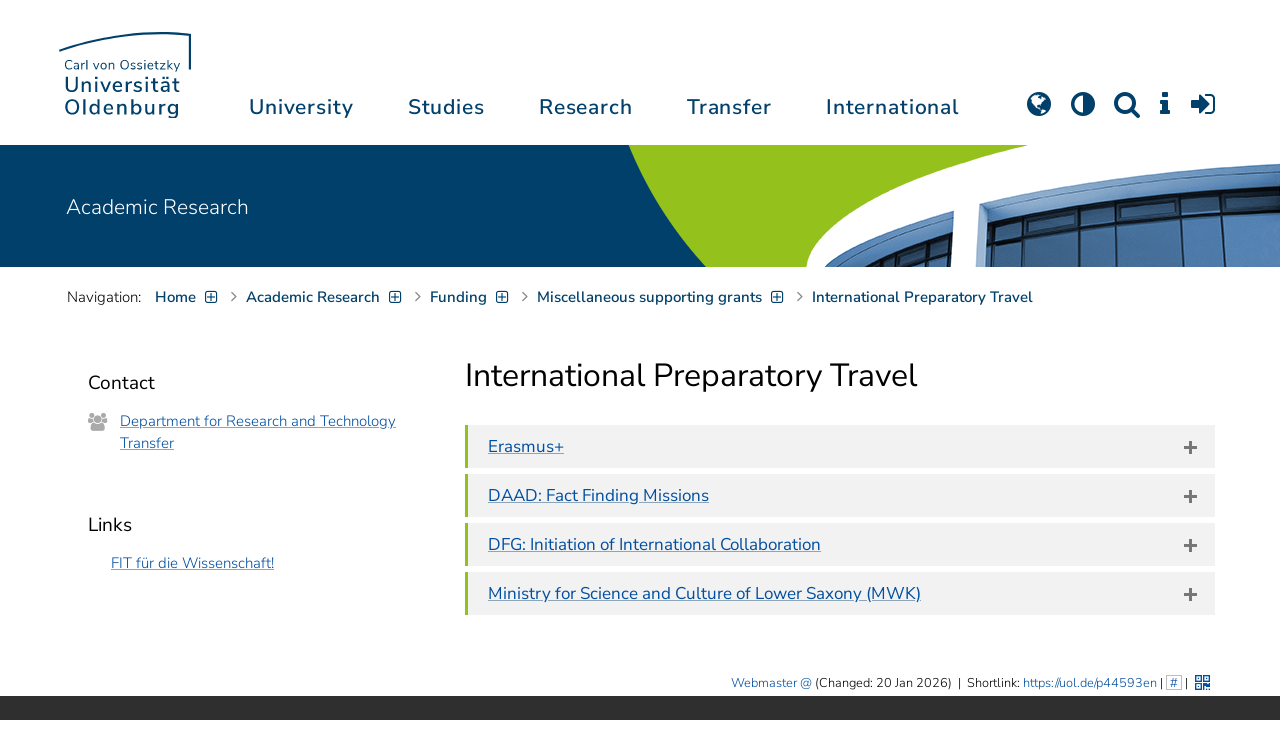

--- FILE ---
content_type: text/html; charset=utf-8
request_url: https://uol.de/en/researchfunding/scientific-awards-and-miscellaneous-supporting-grants/international-preparatory-travel
body_size: 14111
content:
<!DOCTYPE html>
<html class="uol" lang="en">
<head>
    <meta charset="utf-8">

<!-- 
	This website is powered by TYPO3 - inspiring people to share!
	TYPO3 is a free open source Content Management Framework initially created by Kasper Skaarhoj and licensed under GNU/GPL.
	TYPO3 is copyright 1998-2026 of Kasper Skaarhoj. Extensions are copyright of their respective owners.
	Information and contribution at https://typo3.org/
-->


<title>International Preparatory Travel // University of Oldenburg</title>
<meta http-equiv="x-ua-compatible" content="IE=edge">
<meta name="generator" content="TYPO3 CMS">
<meta name="robots" content="index, follow">
<meta name="viewport" content="width=device-width, initial-scale=1">
<meta name="apple-mobile-web-app-title" content="Carl von Ossietzky Universität Oldenburg">


<link rel="stylesheet" href="/_assets/d433799a7157dc4ba6bb3ee09f89cb2e/Assets/Css/fonts.css?1769025580" media="all">
<link rel="stylesheet" href="/typo3temp/assets/compressed/media2click-ebf68d6511725370151f2ae08bdf6640.css.gz?1769025702" media="all">
<link rel="stylesheet" href="/typo3temp/assets/compressed/c2dc6cbc923629ceeab39e82193da099-6fbb2316fbf5d541fa0c59b2024c2b35.css.gz?1769025702" media="all">
<link rel="stylesheet" href="/typo3temp/assets/compressed/ods_osm-c632b4a3d0ddfc1acd565c57cede1cbb.css.gz?1769025702" media="all">
<link rel="stylesheet" href="/typo3temp/assets/compressed/bootstrap.min-0bc7526dd491d3e15f28923da5b2a41f.css.gz?1769025702" media="all">
<link rel="stylesheet" href="/typo3temp/assets/compressed/uol-fontawesome-f44b065ef2b132269fe47bad431de4fe.css.gz?1769025702" media="all">
<link rel="stylesheet" href="/typo3temp/assets/compressed/flexslider-8b70b2b8e9933db2f5a77e1832a73e3b.css.gz?1769025702" media="all">
<link rel="stylesheet" href="/typo3temp/assets/compressed/uol-flexslider-0b55d67e679e45426136636aa97b0e58.css.gz?1769025702" media="all">
<link rel="stylesheet" href="/typo3temp/assets/compressed/magnific-popup-7a994b10c2ef2ae49c0c35ec03b115c6.css.gz?1769025702" media="all">
<link rel="stylesheet" href="/typo3temp/assets/compressed/owl.carousel.min-2b5a9f8dcd2f7a65a8ee763e71ad6ab1.css.gz?1769025702" media="all">
<link rel="stylesheet" href="/typo3temp/assets/compressed/owl.theme.default-190b608965cb0dc5d5f9c3437fe1915b.css.gz?1769025702" media="all">
<link rel="stylesheet" href="/typo3temp/assets/compressed/perfect-scrollbar-80a7139d5938603a146e9c0e113c5ffc.css.gz?1769025702" media="all">
<link rel="stylesheet" href="/typo3temp/assets/compressed/uol-127c16397997018609c39e9a42f3c462.css.gz?1769025702" media="all">
<link rel="stylesheet" href="/typo3temp/assets/compressed/jquery.fancybox.min-2a83392cb3b6521c0311b26d793dc78c.css.gz?1769025702" media="all">
<link rel="stylesheet" href="/typo3temp/assets/compressed/custom-03575253f62d9e6b46a130fdea84469b.css.gz?1769025702" media="all">



<script src="/typo3temp/assets/compressed/hasjs-d76d9926a38bac6ebe61e63b315ac2da.js.gz?1769025702"></script>
<script src="/typo3temp/assets/compressed/jquery-3.6.0.min-dbf703e34434c23afcb632dae8bab6fa.js.gz?1769025702"></script>
<script src="/typo3temp/assets/compressed/popper.min-3b40a1bcb1446feb41f0a737c8341d2b.js.gz?1769025702"></script>
<script src="/typo3temp/assets/compressed/ekko-lightbox.min-abced0b829aa868b2a46b6e88b9d1e67.js.gz?1769025702"></script>
<script>
    const m2cCookieLifetime = "7";
</script>

<!--[if lt IE 9]>
<script src="https://oss.maxcdn.com/html5shiv/3.7.2/html5shiv.min.js"></script>
<script src="https://oss.maxcdn.com/respond/1.4.2/respond.min.js"></script>
<link rel="stylesheet" type="text/css" href="/typo3conf/ext/unioltemplate/Resources/Public/Assets/Css/vc_lte_ie9.min.css" media="screen">
<![endif]-->
<!--[if IE  8]>
<link rel="stylesheet" type="text/css" href="/typo3conf/ext/unioltemplate/Resources/Public/Assets/Css/vc-ie8.min.css" media="screen">
<![endif]-->
<script>
var prefersDarkScheme;
var currentTheme;
function checkDarkMode() {
  prefersDarkScheme = window.matchMedia("(prefers-color-scheme: dark)");
  currentTheme = localStorage.getItem("color-mode");
  if (currentTheme == "dark") {
    document.documentElement.setAttribute("data-colormode", "dark");
  } else if (currentTheme == "light") {
    document.documentElement.setAttribute("data-colormode", "light");
  } else {
    if(prefersDarkScheme.matches) {
      document.documentElement.setAttribute("data-colormode", "system-dark");
    } else {
      document.documentElement.setAttribute("data-colormode", "system-light");
    }
  }
  setTimeout(checkDarkMode, 5000);
  return currentTheme;
}
checkDarkMode();
</script>

	<link rel="apple-touch-icon" sizes="180x180" href="/_assets/d433799a7157dc4ba6bb3ee09f89cb2e/Assets/Images/apple-touch-icon.png?v=3&amp;1769025581">
	<link rel="icon" type="image/png" href="/_assets/d433799a7157dc4ba6bb3ee09f89cb2e/Assets/Images/apple-touch-icon-120x120.png?v=3&amp;1769025581" sizes="120x120">
	<link rel="icon" type="image/png" href="/_assets/d433799a7157dc4ba6bb3ee09f89cb2e/Assets/Images/apple-touch-icon-152x152.png?v=3&amp;1769025581" sizes="152x152">
	<link rel="icon" type="image/png" href="/_assets/d433799a7157dc4ba6bb3ee09f89cb2e/Assets/Images/android-chrome-192x192.png?v=3&amp;1769025581" sizes="192x192">
	<link rel="icon" type="image/png" href="/_assets/d433799a7157dc4ba6bb3ee09f89cb2e/Assets/Images/android-chrome-512x512.png?v=3&amp;1769025581" sizes="512x512">
	<link rel="icon" type="image/png" href="/_assets/d433799a7157dc4ba6bb3ee09f89cb2e/Assets/Images/favicon-16x16.png?v=5&amp;1769025581" sizes="16x16">
	<link rel="icon" type="image/png" href="/_assets/d433799a7157dc4ba6bb3ee09f89cb2e/Assets/Images/favicon-32x32.png?v=4&amp;1769025581" sizes="32x32">
	<link rel="manifest" href="/_assets/d433799a7157dc4ba6bb3ee09f89cb2e/Assets/Images/site.webmanifest?v=1&amp;1769025581">
	<link rel="mask-icon" href="/_assets/d433799a7157dc4ba6bb3ee09f89cb2e/Assets/Images/safari-pinned-tab.svg?v=1&amp;1769025581" color="#0059ab">
	<link rel="shortcut icon" href="/_assets/d433799a7157dc4ba6bb3ee09f89cb2e/Assets/Images/favicon-16x16.png?v=5&amp;1769025581">
	<meta name="msapplication-TileColor" content="#da532c">
	<meta name="msapplication-TileImage" content="/_assets/d433799a7157dc4ba6bb3ee09f89cb2e/Assets/Images/mstile-150x150.png?v=1&amp;1769025581">
	<meta name="theme-color" content="#ffffff">






<link rel="canonical" href="https://uol.de/en/researchfunding/scientific-awards-and-miscellaneous-supporting-grants/international-preparatory-travel">

<link rel="alternate" hreflang="de-DE" href="https://uol.de/forschungsfoerderung/wissenschaftliche-preise-und-weitere-foerdermassnahmen/vorbereitungsreisen">
<link rel="alternate" hreflang="en-US" href="https://uol.de/en/researchfunding/scientific-awards-and-miscellaneous-supporting-grants/international-preparatory-travel">
<link rel="alternate" hreflang="x-default" href="https://uol.de/forschungsfoerderung/wissenschaftliche-preise-und-weitere-foerdermassnahmen/vorbereitungsreisen">
<script type="application/ld+json" id="ext-schema-jsonld">{"@context":"https://schema.org/","@type":"WebPage"}</script>
</head>
<body id="p44593" class=" t3 header-3 layout0">
<div id="wrapper" class="default">
    <nav id="sprungnavi">
	<p><a href="#sprung_sprache" accesskey="1"><strong>Navigation</strong></a> [<code>Access-Key 1</code>]</p>
	<ul>
		<li><a id="sprung_sprache" accesskey="8" href="#language_menu" lang="en">Choose other language</a> [<code>Access-Key 8</code>]</li>
		<li><a id="sprung_inhalt" accesskey="2" href="#content">Zum Inhalt springen</a> [<code>Access-Key 2</code>]</li>
		<li><a id="sprung_suche" href="#searchform">Zur Suche springen</a> [<code>Access-Key 4</code>]</li>
		<li><a id="sprung_hauptnavi" accesskey="6" href="#nav-top">Zur Hauptnavigation springen</a> [<code>Access-Key 6</code>]</li>
		<li><a id="sprung_zielgr" accesskey="9" href="#zielgruppennavi">Zur Zielgruppennavigation springen</a> [<code>Access-Key 9</code>]</li>
		<li><a id="sprung_bc" accesskey="7" href="#navizeile">Zur Brotkrumennavigation springen</a> [<code>Access-Key 7</code>]</li>
		<li><a id="sprung_acc" href="/barrierefreiheit">Informationen zur Barrierefreiheit</a></li>
	</ul>
</nav>

<header id="header" class="main-header header-3">
	<div id="header-container" class="container">
		<div id="uol_logo" class="header-logo">
			<a title="Carl von Ossietzky Universität Oldenburg - Offen für neue Wege." rel="home" href="/en/">
				<img width="132" height="85"
					src="/_assets/d433799a7157dc4ba6bb3ee09f89cb2e/Assets/Images/UOL-Logo.svg?1769025581" style="width:132px" alt="Carl von Ossietzky Universität Oldenburg"/>

			</a>
		</div>

		<div id="mainmenu" class="menu-main-inner">
			<nav id="nav-mega" role="navigation"><ul id="nav-top" class="nav nav-menu level-1"><li id="menu-item-57057" class="nav-item item-1"><a href="/en/about" title="University">University</a><ul class="row level-2 uol-submenu"><li class="btn-portal"><a href="/en/about">About the University</a></li><li id="menu-item-57081" class="menu-item item-1 menu-col-mode-0"><a href="/en/outline" title="Profile">Profile</a><ul class="level-3"><li><a href="/en/outline" title="About">About</a></li><li><a href="/en/equal-opportunities" title="Equal Opportunities">Equal Opportunities</a></li><li><a href="/en/digitalisation" title="Digitalisation">Digitalisation</a></li><li><a href="/en/climate-action-and-sustainability" title="Climate Action and Sustainability">Climate Action and Sustainability</a></li><li><a href="/en/teaching-mission-statement" title="Mission statement on Teaching">Mission statement on Teaching</a></li><li><a href="/en/outline/history" title="Historical dates">Historical dates</a></li><li><a href="/en/outline/naming-chronology" title="Chronology of the naming">Chronology of the naming</a></li><li><a href="/en/pictures" title="Pictures of the university">Pictures of the university</a></li><li><a href="/en/contact" title="Contact, Maps and Directions">Contact, Maps and Directions</a></li></ul></li><li id="menu-item-57072" class="menu-item item-2 menu-col-mode-0"><a href="/en/news" title="News">News</a><ul class="level-3"><li><a href="/en/news" title="News articles">News articles</a></li><li><a href="/en/jobs" title="Jobs">Jobs</a></li><li><a href="/en/eventcalendar" title="Event calendar">Event calendar</a></li><li><a href="/en/einblicke" title="EINBLICKE - research magazine">EINBLICKE - research magazine</a></li><li><a href="/en/uni-info" title="UNI-INFO - university newspaper">UNI-INFO - university newspaper</a></li></ul></li><li id="menu-item-57058" class="menu-item item-3 menu-col-mode-0"><a href="/en/institutions" title="Institutions">Institutions</a><ul class="level-3"><li><a href="/en/board" title="Presidential board">Presidential board</a></li><li><a href="/en/bodies" title="Bodies">Bodies</a></li><li><a href="/en/central-administration" title="Central administration and units of the presidential board">Central administration and units of the presidential board</a></li><li><a href="/en/bis" title="University library">University library</a></li><li><a href="/en/institutions" title="Institutions (A-Z)">Institutions (A-Z)</a></li><li><a href="/en/organisation-chart" title="Organisation chart of the university">Organisation chart of the university</a></li></ul></li><li id="menu-item-57065" class="menu-item item-4 menu-col-mode-0"><a href="/en/schools" title="Schools and Departments">Schools and Departments</a><ul class="level-3"><li><a href="/en/school1" title="School I: School of educational and social sciences">School I: School of educational and social sciences</a></li><li><a href="/en/school2" title="School II: School of computing science, business administration, economics, and law">School II: School of computing science, business administration, economics, and law</a></li><li><a href="/en/school3" title="School III: School of linguistics and cultural studies">School III: School of linguistics and cultural studies</a></li><li><a href="/en/fk4" title="School IV: School of humanities and social sciences">School IV: School of humanities and social sciences</a></li><li><a href="/en/school5" title="School V: School of mathematics and science">School V: School of mathematics and science</a></li><li><a href="/en/school6" title="School VI: School of medicine and health sciences">School VI: School of medicine and health sciences</a></li></ul></li></ul></li><li id="menu-item-57022" class="nav-item item-2"><a href="/en/students" title="Studies">Studies</a><ul class="row level-2 uol-submenu"><li class="btn-portal"><a href="/en/students">Student InfoPortal</a></li><li id="menu-item-57046" class="menu-item item-1 menu-col-mode-0">Study decision<ul class="level-3"><li><a href="/en/students/degree-programmes" title="Degree programmes">Degree programmes</a></li><li><a href="/en/students/application" title="Application and enrolment">Application and enrolment</a></li><li><a href="/en/students/campus-life" title="Campus life">Campus life</a></li><li><a href="/en/students/fees/financing-your-studies" title="Financing your studies">Financing your studies</a></li></ul></li><li id="menu-item-57036" class="menu-item item-2 menu-col-mode-0"><a href="/en/students/study-organisation" title="Study organisation">Study organisation</a><ul class="level-3"><li><a href="/en/students/study-entry" title="Study entry">Study entry</a></li><li><a href="https://elearning.uni-oldenburg.de/dispatch.php/search/angebot?trail%5Bindex%5D%5Bname%5D=Studienangebot+von+A+bis+Z&amp;trail%5Bindex%5D%5Bactn%5D=index&amp;cancel_login=1" target="target=_blank" rel="noreferrer" title="Course catalogue">Course catalogue</a></li><li><a href="/en/students/timetable" title="Creating timetable">Creating timetable</a></li><li><a href="/en/students/academic-calendar" title="Academic calendar">Academic calendar</a></li><li><a href="/en/students/exams" title="Exams">Exams</a></li><li><a href="/en/students/recognition" title="Recognition">Recognition</a></li><li><a href="/en/students/enrolment-affairs" title="Enrolment affairs">Enrolment affairs</a></li><li><a href="/en/students/workshops" title="Further workshops">Further workshops</a></li><li><a href="/en/students/fees" title="Fees and financing">Fees and financing</a></li></ul></li><li id="menu-item-57029" class="menu-item item-3 menu-col-mode-0"><a href="/en/students/perspectives-after-graduation" title="Perspectives after graduation">Perspectives after graduation</a><ul class="level-3"><li><a href="/en/careerday" title="Career Day">Career Day</a></li><li><a href="/en/career-advice" title="Career counselling">Career counselling</a></li><li><a href="/en/zskb/counselling/doctorate" title="Doing a PhD">Doing a PhD</a></li><li><a href="/en/alumni-relations" title="Alumni">Alumni</a></li><li><a href="/en/giz" title="Setting up business">Setting up business</a></li></ul></li><li id="menu-item-57023" class="menu-item item-4 menu-col-mode-0"><a href="/en/c3l" title="Lifelong Learning">Lifelong Learning</a><ul class="level-3"><li><a href="/en/c3l" title="Part-time bachelor&#039;s and master&#039;s degrees for working professionals">Part-time bachelor's and master's degrees for working professionals</a></li><li><a href="/en/teaching/higher-education/zertifikat" title="Higher education didactics certificate">Higher education didactics certificate</a></li><li><a href="/en/c3l/guest-students" title="Guest students">Guest students</a></li><li><a href="/en/c3l/open-university" title="Open university">Open university</a></li></ul></li></ul></li><li id="menu-item-56994" class="nav-item item-3"><a href="/en/academic-research" title="Research">Research</a><ul class="row level-2 uol-submenu"><li class="btn-portal"><a href="/en/academic-research">Academic Research</a></li><li id="menu-item-57014" class="menu-item item-1 menu-col-mode-0"><a href="/en/academic-research" title="Research">Research</a><ul class="level-3"><li><a href="/en/guiding-themes-research-areas" title="Research profile of the university">Research profile of the university</a></li><li><a href="/en/excellencestrategy" title="Excellence strategy">Excellence strategy</a></li><li><a href="/en/academic-research/collaborative-research-projects" title="Collaborative research projects">Collaborative research projects</a></li><li><a href="/en/academic-research/junior-research-groups" title="Junior research groups">Junior research groups</a></li><li><a href="/en/academic-research/centres" title="Centres">Centres</a></li><li><a href="/en/academic-research/non-university-research-institutions-on-campus" title="Non-university research institutions on campus">Non-university research institutions on campus</a></li><li><a href="/en/academic-research/quality-assurance" title="Quality assurance">Quality assurance</a></li></ul></li><li id="menu-item-60096" class="menu-item item-2 menu-col-mode-0"><a href="/en/academic-research/academic-career-paths" title="Academic Career Paths">Academic Career Paths</a><ul class="level-3"><li><a href="/en/academic-research/academic-career-paths/strategic" title="Strategic">Strategic</a></li><li><a href="/en/research/academic-career-paths/prospective-doctoral-candidates" title="Prospective doctoral candidates">Prospective doctoral candidates</a></li><li><a href="/en/academic-research/academic-career-paths/doctoral-candidates" title="Doctoral candidates">Doctoral candidates</a></li><li><a href="/en/research/academic-career-paths/postdocs" title="Postdocs">Postdocs</a></li><li><a href="/en/research/academic-career-paths/junior-professorship-and-junior-research-group-leader" title="Junior professorship and junior research group leader">Junior professorship and junior research group leader</a></li><li><a href="/en/academic-research/academic-career-paths/leadership-in-science" title="Leadership in science">Leadership in science</a></li><li><a href="/en/academic-research/academic-career-paths/alliances-and-networks" title="Alliances and Networks">Alliances and Networks</a></li></ul></li><li id="menu-item-56995" class="menu-item item-3 menu-col-mode-0"><a href="/en/academic-research/researchfunding" title="Funding and advice">Funding and advice</a><ul class="level-3"><li><a href="/en/academic-research/funding-by-the-university/young-reseachers-fellowship" title="Funding by the university of Oldenburg">Funding by the university of Oldenburg</a></li><li><a href="/en/researchfunding/national-funding" title="National funding">National funding</a></li><li><a href="/en/researchfunding/international-funding" title="International funding">International funding</a></li><li><a href="/en/promotingyoungresearchers" title="Funding in qualification stages">Funding in qualification stages</a></li><li><a href="/en/researchfunding/scientific-awards-and-miscellaneous-supporting-grants" title="Scientific awards and miscellaneous supporting grants">Scientific awards and miscellaneous supporting grants</a></li></ul></li></ul></li><li id="menu-item-113611" class="nav-item item-4"><a href="/en/transfer" title="Transfer">Transfer</a><ul class="row level-2 uol-submenu"><li class="btn-portal"><a href="/en/transfer">Knowledge and Technology Transfer</a></li><li id="menu-item-113653" class="menu-item item-1 menu-col-mode-0"><a href="/en/transfer/knowledge-transfer" title="Knowledge transfer">Knowledge transfer</a><ul class="level-3"><li><a href="/en/academic-research/knowledge-transfer" title="Science communication">Science communication</a></li><li><a href="/en/transfer/knowledge-transfer/region" title="Transfer to the region">Transfer to the region</a></li><li><a href="/en/c3l" title="Lifelong learning (C3L)">Lifelong learning (C3L)</a></li></ul></li><li id="menu-item-113654" class="menu-item item-2 menu-col-mode-0"><a href="/en/transfer/technology-and-patents" title="Technology transfer">Technology transfer</a><ul class="level-3"><li><a href="/en/transfer/technology-and-patents/patents-and-property-rights" title="Patents and licences">Patents and licences</a></li><li><a href="/en/transfer/affiliated-institutes" title="An-Institutes">An-Institutes</a></li><li><a href="/en/transfer/technology-and-patents/science-and-business" title="Business partnerships">Business partnerships</a></li></ul></li><li id="menu-item-113655" class="menu-item item-3 menu-col-mode-0"><a href="/en/giz" title="start-up support">start-up support</a><ul class="level-3"><li><a href="/en/giz" title="Start-up and Innovation Centre (GIZ)">Start-up and Innovation Centre (GIZ)</a></li><li><a href="/en/giz/start-up-support" title="Advice and funding">Advice and funding</a></li><li><a href="/en/giz/events" title="Formats and events">Formats and events</a></li><li><a href="/en/giz/startups" title="Startup-Portraits">Startup-Portraits</a></li><li><a href="/en/giz/entrepreneurship-courses" title="Chairs for Entrepreneurship &amp; Innovation Management">Chairs for Entrepreneurship & Innovation Management</a></li><li><a href="/en/giz/ueber-das-giz/cooperation" title="Networks &amp; Partnerships">Networks & Partnerships</a></li></ul></li><li id="menu-item-113656" class="menu-item item-4 menu-col-mode-0"><a href="/en/transfer/places" title="Places of transfer">Places of transfer</a><ul class="level-3"><li><a href="/en/transfer/offers-at-the-innovation-campus" title="Innovation campus">Innovation campus</a></li><li><a href="/en/academic-research/knowledge-transfer/schlaues-haus-oldenburg" title="Schlaues Haus Oldenburg (SHO)">Schlaues Haus Oldenburg (SHO)</a></li><li><a href="/en/botanical-garden" title="Botanical garden">Botanical garden</a></li></ul></li></ul></li><li id="menu-item-56972" class="nav-item item-5"><a href="/en/international" title="International">International</a><ul class="row level-2 uol-submenu"><li class="btn-portal"><a href="/en/international">University of Oldenburg - International</a></li><li id="menu-item-56988" class="menu-item item-1 menu-col-mode-0"><a href="/en/welcome-to-oldenburg" title="Welcome to Oldenburg!">Welcome to Oldenburg!</a><ul class="level-3"><li><a href="/en/study-in-oldenburg" title="International degree students">International degree students</a></li><li><a href="/en/exchange-studies" target="_blank" title="International exchange students">International exchange students</a></li><li><a href="/en/international-researchers-and-staff-in-oldenburg/international-doctoral-candidates" title="International doctoral candidates">International doctoral candidates</a></li><li><a href="/en/international-researchers-and-staff" title="International researchers / postdocs / university staff">International researchers / postdocs / university staff</a></li><li><a href="/en/refugees" title="Services and programmes for refugees">Services and programmes for refugees</a></li></ul></li><li id="menu-item-56982" class="menu-item item-2 menu-col-mode-0"><a href="/en/international#c316300" title="International destinations">International destinations</a><ul class="level-3"><li><a href="/en/going-abroad" title="Students">Students</a></li><li><a href="/en/academic-research/academic-career-paths/doctoral-candidates#c758490" title="Doctoral candidates">Doctoral candidates</a></li><li><a href="/en/research/academic-career-paths/postdocs#c706212" title="Postdocs">Postdocs</a></li><li><a href="/en/io/funding-of-international-mobility-and-cooperation" title="Researchers">Researchers</a></li><li><a href="/en/erasmus-stt" title="University staff">University staff</a></li></ul></li><li id="menu-item-56978" class="menu-item item-3 menu-col-mode-0"><a href="/en/international" title="Global network">Global network</a><ul class="level-3"><li><a href="/en/partnerships" title="Partner universities">Partner universities</a></li><li><a href="/en/partnerships/strategic-partner-universities" title="Strategic partner universities">Strategic partner universities</a></li><li><a href="/en/erasmus" title="Erasmus+ programme">Erasmus+ programme</a></li><li><a href="/en/international/projects" title="International Project Showcase">International Project Showcase</a></li><li><a href="/en/international/international-project-funding" title="Promotion of international projects">Promotion of international projects</a></li><li><a href="/en/io/national-code-of-conduct" title="National code of conduct on foreign students">National code of conduct on foreign students</a></li></ul></li><li id="menu-item-56973" class="menu-item item-4 menu-col-mode-0"><a href="/en/international#c316297" title="International university">International university</a><ul class="level-3"><li><a href="/en/internationalisation-strategy" title="Internationalisation strategy">Internationalisation strategy</a></li><li><a href="/en/students/international-degree-programmes" title="International degree programmes">International degree programmes</a></li><li><a href="/en/school3/language-centre" title="Language courses">Language courses</a></li><li><a href="/en/internationalisation-at-home" title="Student networking">Student networking</a></li><li><a href="/en/glossary" title="University terms German-English">University terms German-English</a></li><li><a href="/en/lehramtinternational" title="Internationalising teacher education">Internationalising teacher education</a></li></ul></li></ul></li></ul></nav>
		</div>

		
		<ul id="service_nav" class="nav nav-pills pull-right nav-service">
			<li id="service_lang">
				<a href="#tab-language-menu-mobile" data-toggle="tab"><i class="fa fa-globe"></i></a>
			</li>
			<li id="service_colormode">
				<a href="#tab-colormode-mobile" data-toggle="tab" title="Dark mode"><i class="fa fa-adjust"></i></a>
			</li>
			<li id="service_search">
				<a href="#tab-search-mobile" accesskey="4" data-toggle="tab"><i class="fa fa-search"></i></a>
			</li>
			<li id="service_info">
				<a href="#tab-info-mobile" data-toggle="tab"><i class="fa fa-info"></i></a>
			</li>
			<li id="service_login">
				<a href="#tab-login-mobile" data-toggle="tab"><i class="fa fa-sign-in"></i></a>
			</li>
		</ul>
		

		<div class="x-nav-menu-toggle">
			<div class="x-nav-menu-toggle-inner">
				<div class="x-nav-menu-toggle-icon"><span></span></div>
			</div>
		</div>

		<div id="tab-mobile" class="tab-content">
			<div class="tab-pane fade popover" id="tab-language-menu-mobile">
				<h4 class="lang_de">Sprache wechseln</h4>
				<h4 class="lang_en">Change Language</h4>
					
					<ul id="language_menu_mobile" class="language-menu">
						
							
									
										<li class="NO SPC flag_de">
											<a class="linked-language" href="/forschungsfoerderung/wissenschaftliche-preise-und-weitere-foerdermassnahmen/vorbereitungsreisen" title="Deutsch"><span class="langcode">de</span>Deutsch</a>
										</li>
									
								
						
							
									<li class="CUR flag_en">
										<span class="langcode">en</span>English
									</li>
								
						
							
									
								
						
							
									
								
						
							
									
								
						
							
									
								
						
							
									
								
						
							
									
								
						
							
									
								
						
					</ul>
					

				<span class="btn-close"><i class="fa fa-close"></i></span>
			</div>
			<div class="tab-pane fade popover" id="tab-colormode-mobile">
				<h4 class="lang_de">Hell-/Dunkelmodus</h4><h4 class="lang_en">Light mode / Dark mode</h4>
				<div id="colormode-wrap"><a class="color-mode__btn system"><span></span><b class="lang_de">Systemstandard</b><b class="lang_en">System standard</b></a>
					<a class="color-mode__btn light"><span></span><b class="lang_de">Hell</b><b class="lang_en">Light</b></a>
					<a class="color-mode__btn dark"><span></span><b class="lang_de">Dunkel</b><b class="lang_en">Dark</b></a>
					<!-- div class="colormode-bw"><input id="colormode_bw" name="colormodebw" type="checkbox"><label for="colormode_bw"><span class="lang_de">schwarz-weiß</span></label></div -->

				</div>
				<p class="text-center" style="margin-bottom:0"><a href="https://uol.de/p88187" class="button_inline lang_de">Info und Anleitung</a>
				<a href="https://uol.de/p88187en" class="button_inline lang_en">Info and instruction</a>
				</p>
				<span class="btn-close"><i class="fa fa-close"></i></span>
			</div>
			<div class="tab-pane fade popover" id="tab-search-mobile">
				<div id="search-wrap">
					<label for="suchfeld"><span class="lang_de">Suche</span> <span class="lang_en">Search</span></label>
					<form role="search" class="search-form" method="get" action="/suche" accept-charset="utf-8">
						<input type="text" value="" name="q" id="suchfeld">
						<p style="padding-left:2px"><input type="checkbox" id="s_extsuche" name="extsuche" value="goo" checked="checked" style="margin-right:4px"><label for="s_extsuche" style="cursor:pointer">&nbsp;<span class="lang_en">Embed&nbsp;</span><img src="https://uol.de/img/objekte/google.png" title="Google" alt="Google" style="height:1.3em;"><span class="lang_de">-Suche einbinden</span><span class="lang_en">&nbsp;search</span></label>
							<span class="google-dsgvo-hinweis lang_de">(Mit der Aktivierung der Google-Suche bestätigen Sie, dass Sie mit der Einbindung und der dazu erforderlichen Datenübermittlung an Google einverstanden sind.)</span>
							<span class="google-dsgvo-hinweis lang_en">(By activating Google Search, you confirm that you agree to the integration and the necessary data transfer to Google.)</span>
							<script>document.getElementById("s_extsuche").checked = localStorage.getItem("uol_extsuche") == 'goo' ? true : false;</script>
							<input type="hidden" name="ie" value="utf-8">
							<input type="hidden" name="oe" value="utf-8">
							<input type="hidden" name="cx" value="009619950304644246032:tmpbaar2o8i">
							<input type="hidden" name="cof" value="FORID:9">
							<input type="hidden" name="t3f" value="j">

						</p>
						<button type="submit"><span class="lang_de">suchen</span><span class="lang_en">search</span></button>
					</form>
				</div>
				<span class="btn-close"><i class="fa fa-close"></i></span>
			</div>
			<div class="tab-pane fade popover" id="tab-info-mobile">
				<ul class="sub-menu"><li class="menu-item menu-item-type-custom menu-item-object-custom"><a href="/en/alumni-relations" title="Alumni Relations">Alumni Relations</a></li><li class="menu-item menu-item-type-custom menu-item-object-custom"><a href="/en/employees" title="Information for employees">Information for employees</a></li><li class="menu-item menu-item-type-custom menu-item-object-custom"><a href="/en/c3l/guest-students" title="Guest Students">Guest Students</a></li><li class="menu-item menu-item-type-custom menu-item-object-custom"><a href="/en/refugees" title="Services and Programmes for Refugees">Refugees</a></li><li class="menu-item menu-item-type-custom menu-item-object-custom"><a href="/en/giz" title="Entrepreneurs">Entrepreneurs</a></li><li class="menu-item menu-item-type-custom menu-item-object-custom"><a href="/en/welcome-to-oldenburg" title="International people">International people</a></li><li class="menu-item menu-item-type-custom menu-item-object-custom"><a href="/en/teaching" title="For lecturers and students">For lecturers and students</a></li><li class="menu-item menu-item-type-custom menu-item-object-custom"><a href="/en/students/study-organisation" title="Students">Students</a></li><li class="menu-item menu-item-type-custom menu-item-object-custom"><a href="/en/academic-research/academic-career-paths" title="Early Career Researchers">Early Career Researchers</a></li></ul>
				<span class="btn-close"><i class="fa fa-close"></i></span>
			</div>
			<div class="tab-pane fade popover" id="tab-login-mobile">
				<h4>Login</h4>
				<ul class="cleanmenu geweitet logins">
					<li id="studip-mobil">
						<a id="siplogo" class="loginlink" href="https://elearning.uni-oldenburg.de"
							 title="Stud.IP - Campus- und Lernmanagementsystem ">CampusPortal&nbsp;<span style="display: inline-block; background-image: url(/_assets/d433799a7157dc4ba6bb3ee09f89cb2e/Assets/Images/studip_logo.svg?v=1723061785); height: 22px; width: 64px; background-size: contain; background-repeat: no-repeat;"></span>
						</a>
					</li>
					<li id="peoeip-desktop">
						<a id="peoeiplink" class="loginlink" href="https://personalentwicklung.elearning.uni-oldenburg.de/" title="Personalweiterbildung PEOE.IP"><span class="lang_de">Personalweiterbildung</span><span class="lang_en">Staff training</span>&nbsp;<span id="head_peoeiplogo" style="display: inline-block; background-image: url(/_assets/d433799a7157dc4ba6bb3ee09f89cb2e/Assets/Images/peoeip-logo.svg?v=1723061785); height: 22px; width: 64px; background-size: contain; background-repeat: no-repeat;"></span>
					  </a>
					</li>
					<li id="verwportal-desktop"><a id="verwaltlink" class="loginlink" href="https://uol.de/verwaltungsportal" title="Portal der Verwaltung"><span class="lang_de">Portal der Verwaltung</span><span class="lang_en">Portal of the Administration</span></a>
					</li>
					<li id="bewerbungsportale"><h4>Application portal for study places</h4>
<ul class="geweitet"> 	<li><a href="https://my.uni-assist.de/" target="_blank" title="uni-assist - My assist">Uni-assist:<em> </em>for international applicants</a></li> </ul></li>

				</ul>

				<span class="btn-close"><i class="fa fa-close"></i></span>
			</div>
		</div>
	</div>

</header>

    <div id="wrapper-content" class="clearfix test2">
        











<div id="instbar">
    <div class="inner">

        

        
        
        
            <div class="einr">
                <a title="Academic Research" href="/en/academic-research">
                    Academic Research
                </a>
            </div>
        
        
        
    </div>
</div>

        <main class="site-content-page">
            <div class="container">
                

<div id="content">
	
	<div id="content_header">




    

<div id="navizeile_platzhalter"><nav id="navizeile" aria-label="breadcrumb"><span id="bclabel">Navigation:</span><ol aria-describedby="bclabel"><li id="navp3" class="bcitem hide-sub- curifsub"><a href="/en/" target="_top" class="bclink"><span>Home</span></a><ul class="sublinks" id="navcount3"><li><a href="/en/about" target="_top">About the University</a></li><li><a href="/en/students" target="_top">Students</a></li><li><a href="/en/academic-research" target="_top">Academic Research</a></li><li><a href="/en/transfer" target="_top">Knowledge and Technology Transfer</a></li><li><a href="/en/international" target="_top">International</a></li></ul></li><li id="navp5565" class="bcitem hide-sub- curifsub"><a href="/en/academic-research" target="_top" class="bclink"><span>Academic Research</span></a><ul class="sublinks" id="navcount5565"><li><a href="/en/guiding-themes-research-areas" target="_top">Research Profile of the University</a></li><li><a href="/en/excellencestrategy" target="_top">Excellence Strategy</a></li><li><a href="/en/academic-research/collaborative-research-projects" target="_top">Collaborative Research Projects</a></li><li><a href="/en/academic-research/junior-research-groups" target="_top">Junior Research Groups</a></li><li><a href="/en/academic-research/centres" target="_top">Centres</a></li><li><a href="/en/academic-research/non-university-research-institutions-on-campus" target="_top">Non-University Research Institutions</a></li><li><a href="/en/academic-research/academic-career-paths" target="_top">Academic Career Paths</a></li><li><a href="/en/academic-research/quality-assurance" target="_top">Quality Assurance</a></li><li><a href="/en/graduate-academy" target="_top">Graduate Academy</a></li><li><a href="/en/academic-research/researchfunding" target="_top">Funding and Advice</a></li><li><a href="/en/academic-research/department-for-research-and-technology-transfer" target="_top">Department for Research and Transfer</a></li></ul></li><li id="navp5606" class="bcitem hide-sub- curifsub"><a href="/en/academic-research/researchfunding" target="_top" class="bclink"><span>Funding</span></a><ul class="sublinks" id="navcount5606"><li><a href="/en/academic-research/researchfunding/funding-by-the-hanse-university-alliance" target="_top">Funding by the Hanse University Alliance</a></li><li><a href="/en/academic-research/funding-by-the-university/young-reseachers-fellowship" target="_top">CvO Young Researchers' Fellowship</a></li><li><a href="/en/researchfunding/national-funding" target="_top">National Funding</a></li><li><a href="/en/researchfunding/international-funding" target="_top">International Funding</a></li><li><a href="/en/promotingyoungresearchers" target="_top">Funding in qualification stages</a></li><li><a href="/en/researchfunding/scientific-awards-and-miscellaneous-supporting-grants" target="_top">Miscellaneous supporting grants</a></li><li><a href="/en/researchfunding/university-internal-information-and-tips_intranet" target="_top">University-Internal Information and Tips</a></li></ul></li><li id="navp5640" class="bcitem hide-sub- curifsub"><a href="/en/researchfunding/scientific-awards-and-miscellaneous-supporting-grants" target="_top" class="bclink"><span>Miscellaneous supporting grants</span></a><ul class="sublinks" id="navcount5640"><li><a href="/en/researchfunding/scientific-awards-and-miscellaneous-supporting-grants/prizes-and-awards" target="_top">Prizes and Awards</a></li><li><a href="/en/researchfunding/scientific-awards-and-miscellaneous-supporting-grants/open-accessprinting-costs" target="_top">Open Access/Printing Costs</a></li><li><a href="/en/researchfunding/scientific-awards-and-miscellaneous-supporting-grants/meeting-travel" target="_top">Meeting Travel</a></li><li><a href="/en/researchfunding/scientific-awards-and-miscellaneous-supporting-grants/international-preparatory-travel" target="_top">International Preparatory Travel</a></li><li><a href="/en/researchfunding/scientific-awards-and-miscellaneous-supporting-grants/conference-organization" target="_top">Conference Organization</a></li><li><a href="/en/researchfunding/scientific-awards-and-miscellaneous-supporting-grants/summer-schools" target="_top">Summer Schools</a></li></ul></li><li id="navp44593" class="bcitem hide-sub- curifsub"><a href="/en/researchfunding/scientific-awards-and-miscellaneous-supporting-grants/international-preparatory-travel" target="_top" class="bclink"><span>International Preparatory Travel</span></a></li></ol></nav></div>



    <div id="headline">
        <h1>International Preparatory Travel</h1>
    </div>

</div>

	<div class="row" id="content_body">
		<div id="left" class="col-lg-4">
			

			
			<div id="kontaktblock">
						

	
			<div id="c174824" class="frame frame-default frame-type-textmedia frame-layout-0 closed">
				
					<a id="c174825"></a>
				
				
					



				
				

	
		

    
        <header>
            


    
            
                


    
            <h2 class="">
                Contact
            </h2>
        



            
        



            



            



        </header>
    



	


				
	
	<div class="ce-textpic ce-center ce-above ">
		
			



		

		
				<div class="ce-bodytext">
					
					<p class="mit-icon users"><a href="/en/academic-research/department-for-research-and-technology-transfer">Department for Research and Technology Transfer</a></p>
				</div>
			

		
	</div>
	


				
					



				
				
					



				
			</div>
		


				</div>
			<div id="infosblock">
						

	
			<div id="c174799" class="frame frame-default frame-type-textmedia frame-layout-0 closed">
				
					<a id="c200483"></a>
				
				
					



				
				

	
		

    
        <header>
            


    
            
                


    
            <h2 class="">
                Links
            </h2>
        



            
        



            



            



        </header>
    



	


				
	
	<div class="ce-textpic ce-center ce-above ">
		
			



		

		
				<div class="ce-bodytext">
					
					<ul><li data-list-item-id="e3452f5fc3cebb49fa69de916ae400978"><a href="http://www.forschung.uni-oldenburg.de/fit/" target="_blank" rel="noreferrer">FIT für die Wissenschaft!</a></li></ul>
				</div>
			

		
	</div>
	


				
					



				
				
					



				
			</div>
		


				</div>
			</div>
		<div id="main" tabindex="0" class="col-lg-8">
			



    <div id="headline_content">
        <h1>International Preparatory Travel</h1>
    </div>


	<!-- #BeginEditable "Textkoerper" -->
			
			

			
				
						

	
			<div id="c174812" class="frame frame-default frame-type-textmedia frame-layout-0 closed">
				
					<a id="c230905"></a>
				
				
					



				
				

	
		

    
        <header>
            


    
            
                


    
            <h2 class="">
                International Preparatory Travel
            </h2>
        



            
        



            



            



        </header>
    



	


				
	


				
					



				
				
					



				
			</div>
		



	
			<div id="c135176" class="frame frame-default frame-type-textmedia frame-layout-0 ka-panel closed">
				
					<a id="c230906"></a>
				
				
					



				
				

	
		

    
        <header>
            


    
            <h4 class="">
                <a href="https://eu.daad.de/die-nationale-agentur/ausschreibungen/foerderung-von-vorbereitungsreisen/de/75506-projektvorbereitungsreisen-fuer-erasmus-partnerschaften-und-kooperationsprojekte/">Erasmus+</a>
            </h4>
        



            



            



        </header>
    



	


				
	
	<div class="ce-textpic ce-right ce-intext ">
		
			



		

		
				<div class="ce-bodytext">
					
					<p><span lang="EN-GB" dir="ltr"><strong>Preparatory travel</strong></span></p>
<p><span lang="EN-GB" dir="ltr">The </span><a href="https://eu.daad.de/die-nationale-agentur/ausschreibungen/foerderung-von-vorbereitungsreisen/de/" target="_blank" class="external-link-new-window" rel="noreferrer"><span lang="EN-GB" dir="ltr">German Academic Exchange Service (DAAD)</span></a><span lang="EN-GB" dir="ltr"> supports project preparation travel within the framework of Erasmus+ actions International Partnerships (capacity-building projects) and Joint Masters&nbsp;Degrees.</span></p>
<p><span lang="EN-GB" dir="ltr"><strong>Programme content</strong></span></p>
<p><span lang="EN-GB" dir="ltr">The offer is aimed at university staff wishing to travel in the context of current or upcoming calls in Erasmus+ to prepare a project application for international partnerships (capacity-building projects) in a partner country (outside the EU) or for the preparation of a Joint Master’s&nbsp;Degree in a partner country (outside the EU) or in a member state or associated country (within the EU).</span></p>
<p><span lang="EN-GB" dir="ltr"><strong>Application</strong></span></p>
<p><span lang="EN-GB" dir="ltr">The application is possible at any time, however the application for approval must be granted by the German Academic Exchange Service (DAAD) prior to the commencement of the journey. A project preparation journey can only be granted for one person.</span></p>
<p><span lang="EN-GB" dir="ltr">The approval of a preparatory journey should be followed by a subsequent application in the corresponding Erasmus+ activity. In the process, the German institution can either be integrated into the project as an applicant or as a partner (request from the university in the programme/partner country).</span></p>
				</div>
			

		
	</div>
	


				
					



				
				
					



				
			</div>
		



	
			<div id="c780157" class="frame frame-default frame-type-textmedia frame-layout-0 ka-panel closed">
				
					<a id="c791088"></a>
				
				
					



				
				

	
		

    
        <header>
            


    
            
                


    
            <h2 class="">
                <a href="https://www.daad.de/de/infos-services-fuer-hochschulen/programme-der-projektfoerderung/detail/fact-finding-missions/?pfp-id=50015028">DAAD: Fact Finding Missions</a>
            </h2>
        



            
        



            



            



        </header>
    



	


				
	
	<div class="ce-textpic ce-center ce-above ">
		
			



		

		
				<div class="ce-bodytext">
					
					<p>Funding is provided for exploratory trips by specialist delegations from German universities to establish contact with potential foreign cooperation partners in developing countries.</p>
				</div>
			

		
	</div>
	


				
					



				
				
					



				
			</div>
		



	
			<div id="c192453" class="frame frame-default frame-type-textmedia frame-layout-0 ka-panel closed">
				
					<a id="c230908"></a>
				
				
					



				
				

	
		

    
        <header>
            


    
            <h4 class="">
                <a href="http://www.dfg.de/en/research_funding/programmes/international_cooperation/initiation_international_collaboration/index.html">DFG: Initiation of International Collaboration</a>
            </h4>
        



            



            



        </header>
    



	


				
	
	<div class="ce-textpic ce-center ce-above ">
		
			



		

		
				<div class="ce-bodytext">
					
					<p>Applicants interested in establishing collaborative scientific relationships with partners abroad may apply for funding for trips abroad, guest visits&nbsp;or exploratory workshops. These costs may be co-financed by a foreign partner organisation.</p>
<p>Funding is available for the following collaborative measures:</p><ul><li class="MsoNormal" data-list-item-id="ee33593d0b892b8c51e567a04689fda60">For <span>international travel, up to three months/guest visits to the German or the foreign partner institution</span></li><li class="MsoNormal" data-list-item-id="eaf5c88adca2450d6f453996fbe95cc8c">Joint workshops</li></ul><p><strong>Proposals may be submitted at any time via the </strong><a href="https://elan.dfg.de/dana-na/auth/url_3/welcome.cgi" target="_blank" rel="noreferrer"><strong>Elan portal</strong></a><strong> of the DFG, but no later than at least 3 months before the start of the activity.</strong></p>
<p>Further information can be found on the DFG website for<a href="http://www.dfg.de/en/research_funding/programmes/international_cooperation/initiation_international_collaboration/index.html" target="_blank" rel="noreferrer"> initiation of international collaboration.</a></p>
				</div>
			

		
	</div>
	


				
					



				
				
					



				
			</div>
		



	
			<div id="c381634" class="frame frame-default frame-type-textmedia frame-layout-0 ka-panel closed">
				
					<a id="c384020"></a>
				
				
					



				
				

	
		

    
        <header>
            


    
            <h4 class="">
                <a href="https://www.mwk.niedersachsen.de/startseite/">Ministry for Science and Culture of Lower Saxony (MWK)</a>
            </h4>
        



            



            



        </header>
    



	


				
	
	<div class="ce-textpic ce-center ce-above ">
		
			



		

		
				<div class="ce-bodytext">
					
					<p>In addition to the funding opportunities at federal and European level, the state of Lower Saxony has launched its own funding programmes. The Ministry for Science and Culture of Lower Saxony (MWK) is responsible for coordinating these programmes.</p>
<p><a href="/en/researchfunding/national-funding/ministry-of-science-and-culture-ministerium-fuer-wissenschaft-und-kultur-mwk">Further information</a></p>
				</div>
			

		
	</div>
	


				
					



				
				
					



				
			</div>
		


				

			




			<!-- #EndEditable -->
		</div>
	</div>

</div>

            </div>
					  
            <div id="inhalt_infos" class="fullwidth">
                <div class="container">
                    <div>
											
											
<script type="text/javascript">(function(p,u){for(var i in u){document.write(p[u[i]]);}})(['sbk','uof','lbi','<a h','ref=','bvz','"m','csh','mws','wiy','wiy','eza','chw','ail','chw','xjg','to:','nmv','lkv','mart','lkv','vzu','tbv','tbv','iqs','isr','miw','jju','jju','fbq','mtm','a.mu','el','le','fhl','sgx','sgx','dth','dth','scf','&#114;&#64;&#117;&#110;','pjz','tll','tll','kmp','jyy','jyy','i-','ule','him','him','ol','den','olh','olh','bur','nzb','g.de','pam','jfs','fgf','fgf','vpp','fcz','fcz','ieo','hcx','">W','hcx','xfd','ebma','ste','r<','ont','ont','nui','/a>'],[3,4,6,13,16,19,31,32,33,40,47,51,52,55,57,67,70,71,72,76]);</script>
(Changed: 20 Jan 2026)
&nbsp;<span id="uol_shortlink_wrap">|&nbsp; <span class="lang_de">Kurz-URL:</span><span class="lang_en">Shortlink:</span> <a href="https://uol.de/p44593en" id="uol_shortlink" class="shortlink" title="Shortlink">https://uol.de/p44593en</a></span>

		    </div>
		</div>
            </div>
        </main>
    </div>
    <footer id="wrapper-footer">
	<div class="container">
		<div class="row footer-top-col-3 footer-5">
			<div class="col-lg-4 col-pos-1">
				<aside id="footer_left">
					<i class="mobile-icon fa fa-bank"></i>
					
    

    <div id="c266315" class="frame  frame-default closed">
        





	
		<header>
            
			<h4>Postal address</h4>

			
            
		</header>
	







        <div class="grid-1c">
            
                
                    

	
			<div id="c266420" class="frame frame-default frame-type-textmedia frame-layout-0 frame-space-before-small closed">
				
				
					



				
				

	
		



	


				
	
	<div class="ce-textpic ce-right ce-intext ">
		
			



		

		
				<div class="ce-bodytext">
					
					<p class="mit-icon pin">Carl von Ossietzky Universität Oldenburg<br> Ammerländer Heerstraße 114-118<br> 26129 Oldenburg</p>
<p class="mit-icon tel"><a href="tel:+494417980">+49-(0)441-798-0</a></p>
				</div>
			

		
	</div>
	


				
					



				
				
					



				
			</div>
		


                
            
                
                    

	
			<div id="c377684" class="frame frame-default frame-type-textmedia frame-layout-0 frame-space-before-small closed">
				
				
					



				
				

	
		

    



	


				
	
	<div class="ce-textpic ce-center ce-above ">
		
			



		

		
				<div class="ce-bodytext">
					
					<p class="mit-icon zeiger"><a href="/en/contact">Contact, maps and directions</a></p>
				</div>
			

		
	</div>
	


				
					



				
				
					



				
			</div>
		


                
            
        </div>
    </div>

    


				</aside>
			</div>
			<div class="col-lg-4 col-sm-6 col-pos-2">
				<aside id="footer_center">
					<i class="mobile-icon fa fa-info-circle"></i>
					
    

    <div id="c266288" class="frame  frame-default closed">
        





	
		<header>
            
			<h4>Information</h4>

			
            
		</header>
	







        <div class="grid-1c">
            
                
                    

	
			<div id="c266419" class="frame frame-default frame-type-html frame-layout-0 closed">
				
				
					



				
				
				

    <ul class="uol_footer_links">
  <li><a class="internal-link" href="https://uol.de/en/data-privacy-statement">Privacy policy</a></li>
  <li><a class="internal-link" href="https://uol.de/en/accessibility">Accessibility</a></li>
  <li><a class="internal-link" href="/sponsoringleistungen">Sponsoring contributions (DE)</a></li>
  <li><a class="internal-link" href="/drittmittelforschung">Externally funded research (DE)</a></li>
  <li><a class="internal-link" href="https://uol.de/en/imprint">Legal notice</a></li>
</ul>


				
					



				
				
					



				
			</div>
		


                
            
        </div>
    </div>

    


				</aside>
			</div>
			<div class="col-lg-4 col-sm-6 col-pos-3">
				<aside id="footer_right">
					<i class="mobile-icon fa fa-share-alt-square"></i>
					
    

    <div id="c266320" class="frame  frame-default closed">
        





	
		<header>
            
			<h4>Please visit us at</h4>

			
            
		</header>
	







        <div class="grid-1c">
            
                
                    

	
			<div id="c266413" class="frame frame-default frame-type-html frame-layout-0 closed">
				
				
					



				
				
				

    <div>        
    <ul class="widget-social-profile social-icon-no-border uol_footer_links">
      <li><a href="https://www.instagram.com/uni.oldenburg/" target="_blank"><i class="fa fa-instagram"></i> Instagram</a></li>
      <li><a href="https://www.linkedin.com/school/carl-von-ossietzky-university-of-oldenburg/" target="_blank"><i class="fa fa-linkedin"></i> LinkedIn</a></li>
      <li><a href="https://wisskomm.social/@UniOldenburg" target="_blank" id="uol_footer_mastodon"><span></span> Mastodon</a></li>
      <li><a href="https://www.youtube.com/user/UniversityOldenburg" target="_blank"><i class="fa fa-youtube"></i> Youtube</a></li>
      <li><a href="https://www.facebook.com/UniversitaetOldenburg" target="_blank"><i class="fa fa-facebook"></i> Facebook</a></li>
      
      <li class="unishop"><a href="https://unishop-oldenburg.de/"><i class="fa fa-shopping-cart"></i> Unishop</a></li>
    </ul>
  </div>
<style>
  .widget-social-profile .unishop a {
    background-color: var(--uol-uniblau)!important;
  }
  .widget-social-profile .unishop a:hover {
    background-color: var(--uol-blau1)!important;
  }
</style>


				
					



				
				
					



				
			</div>
		


                
            
        </div>
    </div>

    


				</aside>
			</div>
		</div>
	</div>
        <script type="text/javascript">
            (function($){
                setWidgetCollapse();
                $(window).resize(function () {
                    setWidgetCollapse();
                });

                function setWidgetCollapse(){
                    var $windowWidth = $(window).width();
                    if($windowWidth<576){
                        $('footer aside.widget').each(function(){
                            var title = $('h4:first',this);
                            var content = $(title).next();
                            $(title).addClass('show collapse');
                            if(content!=null && content!='undefined')
                                $(content).hide();
                            $(title).off();
                            $(title).click(function(){
                                var content = $(this).next();
                                if($(this).hasClass('expanded')){
                                    $(this).removeClass('expanded');
                                    $(title).addClass('collapse');
                                    $(content).slideUp();
                                }
                                else
                                {
                                    $(this).addClass('expanded');
                                    $(title).removeClass('collapse');
                                    $(content).slideDown();
                                }

                            });

                        });
                    }else{
                        $('footer aside.widget').each(function(){
                            var title = $('h4:first',this);
                            $(title).off();
                            var content = $(title).next();
                            $(title).removeClass('collapse');
                            $(title).removeClass('expanded');
                            $(content).show();
                        });
                    }
                }
            })(jQuery);
        </script>
        <div class="footer_bottom_holder">

        </div>
</footer>
<a class="gotop" href="javascript:;">
	<i class="fa fa-angle-up"><span lang="DE">Zum Seitananfang scrollen</span> <span lang="en">Scroll to the top of the page</span></i>
</a>

</div>

<script src="/typo3temp/assets/compressed/media2click-64553c801a6e94f84f29fb662c540620.js.gz?1769025702"></script>
<script src="/typo3temp/assets/compressed/Form.min-effe19788fd8ba3acf91adf62fa5b772.js.gz?1769025702" defer="defer"></script>
<script src="/typo3temp/assets/compressed/bootstrap.min-297c055c0b02762bb50e542b8b194a3c.js.gz?1769025702"></script>
<script src="/typo3temp/assets/compressed/owl.carousel-0737d3cd66fe6fa9407fb6858b883b98.js.gz?1769025702"></script>
<script src="/typo3temp/assets/compressed/jquery.slicknav.min-2813301940eb88d43302f67b2a8e7b7e.js.gz?1769025702"></script>
<script src="/typo3temp/assets/compressed/jquery.flexslider-min-52cfc44e5266005abc6e132a43049851.js.gz?1769025702"></script>
<script src="/typo3temp/assets/compressed/facelift-46089f749eb04ddd7a504367f44f929b.js.gz?1769025702"></script>
<script src="/typo3temp/assets/compressed/jquery.magnific-popup.min-61250ece3cd7d4a3d37e3c9820ce78a3.js.gz?1769025702"></script>
<script src="/typo3temp/assets/compressed/jquery-accessibleMegaMenu.min-5b0fd1b911e74d5fd635a383eaf1f967.js.gz?1769025702"></script>
<script src="/typo3temp/assets/compressed/jquery.fancybox.min-c78c55b44cbc0f76cdf1fac6c1abd500.js.gz?1769025702"></script>

<!-- Piwik/Matomo -->
<script>
  var _paq = window._paq = window._paq || [];
  _paq.push(["setExcludedQueryParams", ["cHash"]]);
  _paq.push(["setCookieDomain", "uol.de"]);
  _paq.push(['disableCookies']);
  _paq.push(['trackPageView']);
  _paq.push(['enableLinkTracking']);
  (function() {
    // https://analyse.uol.de/piwik
    var u="https://analyse.uol.de/piwik/";
    _paq.push(['setTrackerUrl', u+'matomo.php']);
    if (0 == 1) {
      console.log('site_id=' + '1');
    }
    _paq.push(['setSiteId', 1]);


    // subsite: Unterseiten loggen zusätzlich site
    if('0' == '1' && '0' != '0' && '0' != '') {
      if (0 == 1) {
        console.log('subsite_id=' + '0');
      }
      //_paq.push(['addTracker', piwikUrl = u+'matomo.php', '0']);
      const subSiteArray = '0'.split(',');
      const subSiteArrayLength = subSiteArray.length;
      for (var i = 0; i < subSiteArrayLength; i++) {
        let subSiteId = subSiteArray[i];
        if (0 == 1) {
          console.log('in loop: subSiteId=' + subSiteId);
        }
        _paq.push(['addTracker', piwikUrl = u+'matomo.php', subSiteId]);
      }
    }

    // nur für 404-Seite
    if('0' == '1') {
      _paq.push(['setDocumentTitle',  '404/URL = '
        +  encodeURIComponent(document.location.pathname+document.location.search)
        + ' /From = ' + encodeURIComponent(document.referrer)]);
    }

    // nur für Seite mit Suchergebnissen
    /**
     * Anzahl Suchergebnisse setzen (Variable searchCountForMatomo muss bereits gesetzt sein)
     * - ermöglicht Ansicht "Search Keywords with No Results" (auch in matomo_widgets für TYPO3)
     *
     * @see https://matomo.org/faq/reports/tracking-site-search-keywords/#tracking-no-result-search-keywords
     */
    if('0' == '1') {
          if (typeof searchCountForMatomo !== 'undefined') {
              _paq.push(['setCustomUrl', document.URL + '&search_count=' + searchCountForMatomo]);
          }
    }


    var d=document, g=d.createElement('script'), s=d.getElementsByTagName('script')[0];
    g.async='async'; g.src=u+'matomo.js'; s.parentNode.insertBefore(g,s);
  })();
</script>
<!-- End Piwik/Matomo Code -->
</body>
</html>